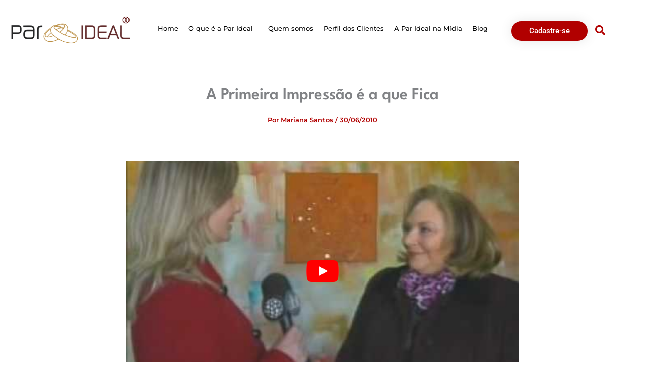

--- FILE ---
content_type: text/css; charset=utf-8
request_url: https://www.parideal.com.br/wp-content/uploads/elementor/css/post-14211.css?ver=1751550172
body_size: 1296
content:
.elementor-14211 .elementor-element.elementor-element-f78fa1f:not(.elementor-motion-effects-element-type-background), .elementor-14211 .elementor-element.elementor-element-f78fa1f > .elementor-motion-effects-container > .elementor-motion-effects-layer{background-color:#b10000}.elementor-14211 .elementor-element.elementor-element-f78fa1f>.elementor-background-overlay{background-image:url(/wp-content/uploads/2024/09/xhero-bg-1.jpg.pagespeed.ic.VCV5dYR04A.jpg);opacity:1;mix-blend-mode:multiply;transition:background .3s , border-radius .3s , opacity .3s}.elementor-14211 .elementor-element.elementor-element-f78fa1f{transition:background .3s , border .3s , border-radius .3s , box-shadow .3s;margin-top:0;margin-bottom:0;padding:50px 0 30px 0}.elementor-14211 .elementor-element.elementor-element-9b256db>.elementor-element-populated{padding:0 0 0 0}.elementor-14211 .elementor-element.elementor-element-993213e{border-style:solid;border-width:0 0 1px 0;border-color:#FFFFFF4D;margin-top:0;margin-bottom:0;padding:0 0 40px 0}.elementor-bc-flex-widget .elementor-14211 .elementor-element.elementor-element-4bd3fc9.elementor-column .elementor-widget-wrap{align-items:center}.elementor-14211 .elementor-element.elementor-element-4bd3fc9.elementor-column.elementor-element[data-element_type="column"]>.elementor-widget-wrap.elementor-element-populated{align-content:center;align-items:center}.elementor-14211 .elementor-element.elementor-element-4bd3fc9.elementor-column>.elementor-widget-wrap{justify-content:center}.elementor-14211 .elementor-element.elementor-element-4bd3fc9>.elementor-element-populated{padding:0 0 0 0}.elementor-widget-image .widget-image-caption{color:var(--e-global-color-text);font-family:var( --e-global-typography-text-font-family ), Sans-serif;font-weight:var(--e-global-typography-text-font-weight)}.elementor-14211 .elementor-element.elementor-element-5c8f551{text-align:left}.elementor-14211 .elementor-element.elementor-element-5c8f551 img{width:85%}.elementor-bc-flex-widget .elementor-14211 .elementor-element.elementor-element-e8ecd5f.elementor-column .elementor-widget-wrap{align-items:flex-start}.elementor-14211 .elementor-element.elementor-element-e8ecd5f.elementor-column.elementor-element[data-element_type="column"]>.elementor-widget-wrap.elementor-element-populated{align-content:flex-start;align-items:flex-start}.elementor-14211 .elementor-element.elementor-element-e8ecd5f>.elementor-element-populated{margin:0 0 0 0;--e-column-margin-right:0;--e-column-margin-left:0;padding:12px 0 0 30px}.elementor-widget-heading .elementor-heading-title{font-family:var( --e-global-typography-primary-font-family ), Sans-serif;font-weight:var(--e-global-typography-primary-font-weight);color:var(--e-global-color-primary)}.elementor-14211 .elementor-element.elementor-element-f54b5e8{width:100%;max-width:100%;text-align:left}.elementor-14211 .elementor-element.elementor-element-f54b5e8>.elementor-widget-container{margin:0 0 0 0;padding:0 0 0 0}.elementor-14211 .elementor-element.elementor-element-f54b5e8 .elementor-heading-title{font-family:"League Spartan",sans-serif;font-size:32px;font-weight:700;line-height:40px;letter-spacing:-1.5px;color:#fff}.elementor-widget-icon-list .elementor-icon-list-item:not(:last-child):after{border-color:var(--e-global-color-text)}.elementor-widget-icon-list .elementor-icon-list-icon i{color:var(--e-global-color-primary)}.elementor-widget-icon-list .elementor-icon-list-icon svg{fill:var(--e-global-color-primary)}.elementor-widget-icon-list .elementor-icon-list-item>.elementor-icon-list-text,.elementor-widget-icon-list .elementor-icon-list-item>a{font-family:var( --e-global-typography-text-font-family ), Sans-serif;font-weight:var(--e-global-typography-text-font-weight)}.elementor-widget-icon-list .elementor-icon-list-text{color:var(--e-global-color-secondary)}.elementor-14211 .elementor-element.elementor-element-99d3390{width:var(--container-widget-width,50%);max-width:50%;--container-widget-width:50%;--container-widget-flex-grow:0;--e-icon-list-icon-size:14px;--icon-vertical-offset:0}.elementor-14211 .elementor-element.elementor-element-99d3390 .elementor-icon-list-items:not(.elementor-inline-items) .elementor-icon-list-item:not(:last-child){padding-bottom:calc(8px/2)}.elementor-14211 .elementor-element.elementor-element-99d3390 .elementor-icon-list-items:not(.elementor-inline-items) .elementor-icon-list-item:not(:first-child){margin-top:calc(8px/2)}.elementor-14211 .elementor-element.elementor-element-99d3390 .elementor-icon-list-items.elementor-inline-items .elementor-icon-list-item{margin-right:calc(8px/2);margin-left:calc(8px/2)}.elementor-14211 .elementor-element.elementor-element-99d3390 .elementor-icon-list-items.elementor-inline-items{margin-right:calc(-8px/2);margin-left:calc(-8px/2)}body.rtl .elementor-14211 .elementor-element.elementor-element-99d3390 .elementor-icon-list-items.elementor-inline-items .elementor-icon-list-item:after{left:calc(-8px/2)}body:not(.rtl) .elementor-14211 .elementor-element.elementor-element-99d3390 .elementor-icon-list-items.elementor-inline-items .elementor-icon-list-item:after{right:calc(-8px/2)}.elementor-14211 .elementor-element.elementor-element-99d3390 .elementor-icon-list-icon i{transition:color .3s}.elementor-14211 .elementor-element.elementor-element-99d3390 .elementor-icon-list-icon svg{transition:fill .3s}.elementor-14211 .elementor-element.elementor-element-99d3390 .elementor-icon-list-icon{padding-right:0}.elementor-14211 .elementor-element.elementor-element-99d3390 .elementor-icon-list-item>.elementor-icon-list-text,.elementor-14211 .elementor-element.elementor-element-99d3390 .elementor-icon-list-item>a{font-family:"Montserrat",sans-serif;font-size:14px;font-weight:400}.elementor-14211 .elementor-element.elementor-element-99d3390 .elementor-icon-list-text{color:#fff;transition:color .3s}.elementor-14211 .elementor-element.elementor-element-99d3390 .elementor-icon-list-item:hover .elementor-icon-list-text{color:var(--e-global-color-astglobalcolor7)}.elementor-14211 .elementor-element.elementor-element-6854760{width:var(--container-widget-width,50%);max-width:50%;--container-widget-width:50%;--container-widget-flex-grow:0;--e-icon-list-icon-size:14px;--icon-vertical-offset:0}.elementor-14211 .elementor-element.elementor-element-6854760 .elementor-icon-list-items:not(.elementor-inline-items) .elementor-icon-list-item:not(:last-child){padding-bottom:calc(8px/2)}.elementor-14211 .elementor-element.elementor-element-6854760 .elementor-icon-list-items:not(.elementor-inline-items) .elementor-icon-list-item:not(:first-child){margin-top:calc(8px/2)}.elementor-14211 .elementor-element.elementor-element-6854760 .elementor-icon-list-items.elementor-inline-items .elementor-icon-list-item{margin-right:calc(8px/2);margin-left:calc(8px/2)}.elementor-14211 .elementor-element.elementor-element-6854760 .elementor-icon-list-items.elementor-inline-items{margin-right:calc(-8px/2);margin-left:calc(-8px/2)}body.rtl .elementor-14211 .elementor-element.elementor-element-6854760 .elementor-icon-list-items.elementor-inline-items .elementor-icon-list-item:after{left:calc(-8px/2)}body:not(.rtl) .elementor-14211 .elementor-element.elementor-element-6854760 .elementor-icon-list-items.elementor-inline-items .elementor-icon-list-item:after{right:calc(-8px/2)}.elementor-14211 .elementor-element.elementor-element-6854760 .elementor-icon-list-icon i{transition:color .3s}.elementor-14211 .elementor-element.elementor-element-6854760 .elementor-icon-list-icon svg{transition:fill .3s}.elementor-14211 .elementor-element.elementor-element-6854760 .elementor-icon-list-icon{padding-right:0}.elementor-14211 .elementor-element.elementor-element-6854760 .elementor-icon-list-item>.elementor-icon-list-text,.elementor-14211 .elementor-element.elementor-element-6854760 .elementor-icon-list-item>a{font-family:"Montserrat",sans-serif;font-size:14px;font-weight:400}.elementor-14211 .elementor-element.elementor-element-6854760 .elementor-icon-list-text{color:#fff;transition:color .3s}.elementor-14211 .elementor-element.elementor-element-6854760 .elementor-icon-list-item:hover .elementor-icon-list-text{color:var(--e-global-color-astglobalcolor7)}.elementor-bc-flex-widget .elementor-14211 .elementor-element.elementor-element-db83d45.elementor-column .elementor-widget-wrap{align-items:flex-start}.elementor-14211 .elementor-element.elementor-element-db83d45.elementor-column.elementor-element[data-element_type="column"]>.elementor-widget-wrap.elementor-element-populated{align-content:flex-start;align-items:flex-start}.elementor-14211 .elementor-element.elementor-element-db83d45>.elementor-element-populated{padding:12px 0 0 0}.elementor-14211 .elementor-element.elementor-element-1583a54{width:100%;max-width:100%;text-align:left}.elementor-14211 .elementor-element.elementor-element-1583a54>.elementor-widget-container{margin:0 0 0 0;padding:0 0 0 0}.elementor-14211 .elementor-element.elementor-element-1583a54 .elementor-heading-title{font-family:"League Spartan",sans-serif;font-size:32px;font-weight:700;line-height:40px;letter-spacing:-1.5px;color:#fff}.elementor-14211 .elementor-element.elementor-element-8d15588{--grid-template-columns:repeat(0,auto);--icon-size:24px;--grid-column-gap:22px;--grid-row-gap:0}.elementor-14211 .elementor-element.elementor-element-8d15588 .elementor-widget-container{text-align:left}.elementor-14211 .elementor-element.elementor-element-8d15588 .elementor-social-icon{background-color:#0D0B0B00;--icon-padding:0;border-style:solid;border-width:0 0 0 0}.elementor-14211 .elementor-element.elementor-element-8d15588 .elementor-social-icon i{color:#fff}.elementor-14211 .elementor-element.elementor-element-8d15588 .elementor-social-icon svg{fill:#fff}.elementor-14211 .elementor-element.elementor-element-8d15588 .elementor-icon{border-radius:0 0 0 0}.elementor-14211 .elementor-element.elementor-element-8d15588 .elementor-social-icon:hover i{color:var(--e-global-color-astglobalcolor7)}.elementor-14211 .elementor-element.elementor-element-8d15588 .elementor-social-icon:hover svg{fill:var(--e-global-color-astglobalcolor7)}.elementor-14211 .elementor-element.elementor-element-b9ad224{border-style:solid;border-width:0 0 0 0;margin-top:0;margin-bottom:0;padding:30px 0 0 0}.elementor-14211 .elementor-element.elementor-element-36cd340>.elementor-element-populated{padding:0 0 0 0}.elementor-widget-text-editor{font-family:var( --e-global-typography-text-font-family ), Sans-serif;font-weight:var(--e-global-typography-text-font-weight);color:var(--e-global-color-text)}.elementor-widget-text-editor.elementor-drop-cap-view-stacked .elementor-drop-cap{background-color:var(--e-global-color-primary)}.elementor-widget-text-editor.elementor-drop-cap-view-framed .elementor-drop-cap,.elementor-widget-text-editor.elementor-drop-cap-view-default .elementor-drop-cap{color:var(--e-global-color-primary);border-color:var(--e-global-color-primary)}.elementor-14211 .elementor-element.elementor-element-fb684ee{text-align:left;font-family:"Montserrat",sans-serif;font-size:14px;font-weight:400;color:#fff}.elementor-14211 .elementor-element.elementor-element-e65ede5>.elementor-element-populated{padding:0 0 0 0}.elementor-14211 .elementor-element.elementor-element-f3119fd{text-align:right;font-family:"Montserrat",sans-serif;font-size:14px;font-weight:400;color:#fff}@media (max-width:1024px){.elementor-14211 .elementor-element.elementor-element-f78fa1f{padding:50px 10px 30px 10px}.elementor-14211 .elementor-element.elementor-element-e8ecd5f>.elementor-element-populated{padding:08px 0 0 10px}.elementor-14211 .elementor-element.elementor-element-db83d45>.elementor-element-populated{padding:8px 0 0 0}}@media (max-width:767px){.elementor-14211 .elementor-element.elementor-element-f78fa1f{margin-top:0;margin-bottom:0;padding:50px 20px 30px 020px}.elementor-14211 .elementor-element.elementor-element-5c8f551{text-align:center}.elementor-14211 .elementor-element.elementor-element-e8ecd5f>.elementor-element-populated{padding:20px 0 0 25px}.elementor-14211 .elementor-element.elementor-element-f54b5e8{text-align:center}.elementor-14211 .elementor-element.elementor-element-db83d45>.elementor-element-populated{padding:20px 0 0 0}.elementor-14211 .elementor-element.elementor-element-1583a54{text-align:center}.elementor-14211 .elementor-element.elementor-element-8d15588 .elementor-widget-container{text-align:center}.elementor-14211 .elementor-element.elementor-element-fb684ee{text-align:center}.elementor-14211 .elementor-element.elementor-element-f3119fd{text-align:center}}